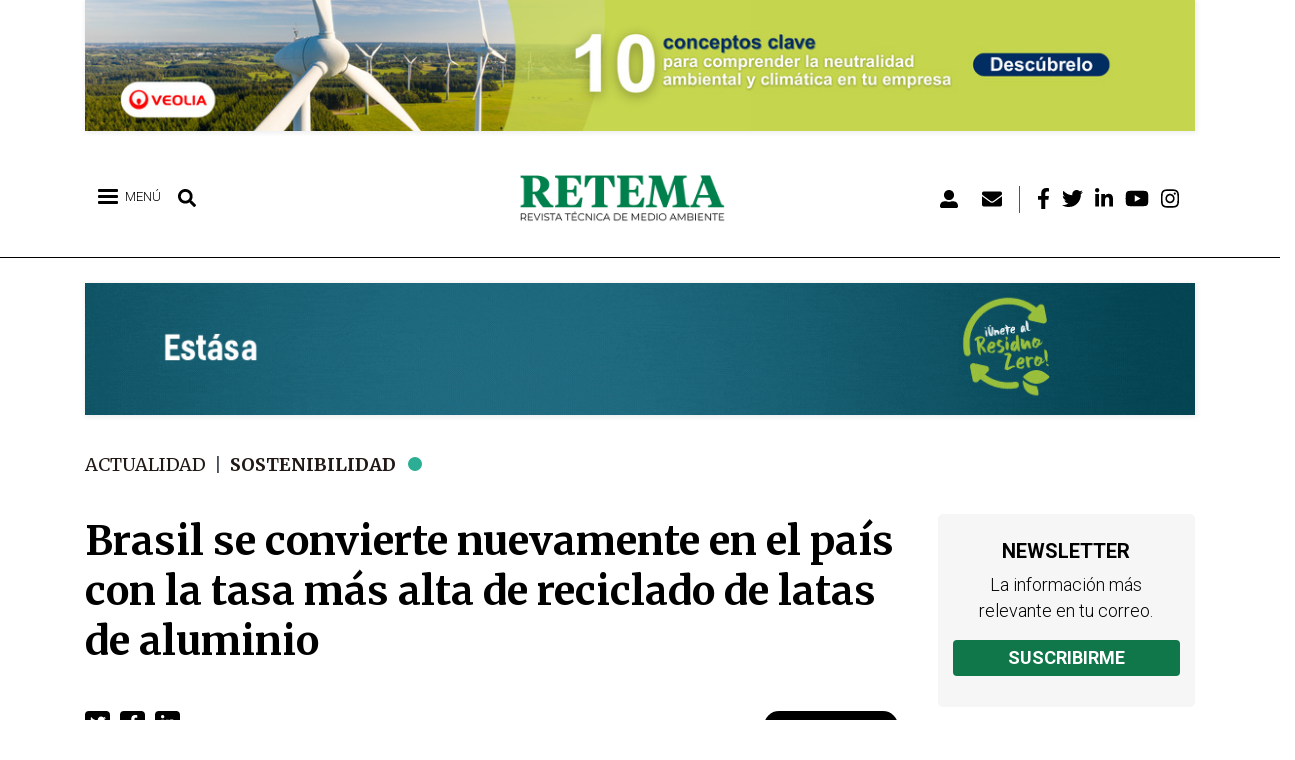

--- FILE ---
content_type: text/html; charset=UTF-8
request_url: https://www.retema.es/actualidad/brasil-se-convierte-nuevamente-pais-tasa-mas-alta-reciclado-latas-aluminio
body_size: 77488
content:

<!DOCTYPE html>
<html lang="es" dir="ltr" prefix="og: https://ogp.me/ns#" class="h-100">
  <head>
      <!-- Default Consent Mode config -->
      <script>
          window.dataLayer = window.dataLayer || [];
          function gtag(){dataLayer.push(arguments);}
          gtag('consent', 'default', {
              'ad_storage': 'granted',
              'analytics_storage': 'granted',
              'functionality_storage': 'granted',
              'personalization_storage': 'granted',
              'security_storage': 'granted',
              'ad_user_data': 'granted',
              'ad_personalization': 'granted',
              'wait_for_update': 1500
          });
          gtag('consent', 'default', {
              'region': ['AT', 'BE', 'BG', 'HR', 'CY', 'CZ', 'DK', 'EE', 'FI', 'FR', 'DE', 'GR', 'HU', 'IS', 'IE', 'IT', 'LV', 'LI', 'LT', 'LU', 'MT', 'NL', 'NO', 'PL', 'PT', 'RO', 'SK', 'SI', 'ES', 'SE', 'GB', 'CH'],
              'ad_storage': 'denied',
              'analytics_storage': 'denied',
              'functionality_storage': 'denied',
              'personalization_storage': 'denied',
              'security_storage': 'denied',
              'ad_user_data': 'denied',
              'ad_personalization': 'denied',
              'wait_for_update': 1500
          });
          gtag('set', 'ads_data_redaction', true);
          gtag('set', 'url_passthrough', false);
          (function(){
              const s={adStorage:{storageName:"ad_storage",serialNumber:0},analyticsStorage:{storageName:"analytics_storage",serialNumber:1},functionalityStorage:{storageName:"functionality_storage",serialNumber:2},personalizationStorage:{storageName:"personalization_storage",serialNumber:3},securityStorage:{storageName:"security_storage",serialNumber:4},adUserData:{storageName:"ad_user_data",serialNumber:5},adPersonalization:{storageName:"ad_personalization",serialNumber:6}};let c=localStorage.getItem("__lxG__consent__v2");if(c){c=JSON.parse(c);if(c&&c.cls_val)c=c.cls_val;if(c)c=c.split("|");if(c&&c.length&&typeof c[14]!==undefined){c=c[14].split("").map(e=>e-0);if(c.length){let t={};Object.values(s).sort((e,t)=>e.serialNumber-t.serialNumber).forEach(e=>{t[e.storageName]=c[e.serialNumber]?"granted":"denied"});gtag("consent","update",t)}}}
              if(Math.random() < 0.05) {if (window.dataLayer && (window.dataLayer.some(e => e[0] === 'js' && e[1] instanceof Date) || window.dataLayer.some(e => e['event'] === 'gtm.js' && e['gtm.start'] == true ))) {document.head.appendChild(document.createElement('img')).src = "//clickiocdn.com/utr/gtag/?sid=240415";}}
          })();
      </script>

      <!-- Clickio Consent Main tag -->
      <script async type="text/javascript" src="//clickiocmp.com/t/consent_240415.js"></script>

    <meta charset="utf-8" />
<script>(function(i,s,o,g,r,a,m){i["GoogleAnalyticsObject"]=r;i[r]=i[r]||function(){(i[r].q=i[r].q||[]).push(arguments)},i[r].l=1*new Date();a=s.createElement(o),m=s.getElementsByTagName(o)[0];a.async=1;a.src=g;m.parentNode.insertBefore(a,m)})(window,document,"script","https://www.google-analytics.com/analytics.js","ga");ga("create", "UA-25755038-1", {"cookieDomain":"auto"});ga("require", "linkid", "linkid.js");ga("set", "anonymizeIp", true);ga("send", "pageview");</script>
<link rel="canonical" href="https://www.retema.es/actualidad/brasil-se-convierte-nuevamente-pais-tasa-mas-alta-reciclado-latas-aluminio" />
<meta name="keywords" content="noticias, actualidad, reportajes, opinión, eventos, podcasts, empresas, industria, medioambiente, agua, residuos, clima, sostenibilidad, emisiones" />
<meta property="og:site_name" content="RETEMA" />
<meta property="og:type" content="Noticia" />
<meta property="og:url" content="https://www.retema.es/actualidad/brasil-se-convierte-nuevamente-pais-tasa-mas-alta-reciclado-latas-aluminio" />
<meta property="og:title" content="Brasil se convierte nuevamente en el país con la tasa más alta de reciclado de latas de aluminio | RETEMA" />
<meta property="og:image" content="https://www.retema.es/sites/default/files/2022-07/Me7yEDQB3mBUV6sTWoYoIfTQB.jpg" />
<meta property="og:image:url" content="https://www.retema.es/sites/default/files/2022-07/Me7yEDQB3mBUV6sTWoYoIfTQB.jpg" />
<meta property="og:image:secure_url" content="https://www.retema.es/sites/default/files/2022-07/Me7yEDQB3mBUV6sTWoYoIfTQB.jpg" />
<meta property="og:image:type" content="image/jpeg" />
<meta property="og:image:alt" content="Brasil se convierte nuevamente en el país con la tasa más alta de reciclado de latas de aluminio" />
<meta name="twitter:card" content="summary_large_image" />
<meta name="twitter:title" content="Brasil se convierte nuevamente en el país con la tasa más alta de reciclado de latas de aluminio" />
<meta name="twitter:creator" content="@RevistaRETEMA" />
<meta name="twitter:url" content="https://www.retema.es/actualidad/brasil-se-convierte-nuevamente-pais-tasa-mas-alta-reciclado-latas-aluminio" />
<meta name="twitter:image" content="https://www.retema.es/sites/default/files/2022-07/Me7yEDQB3mBUV6sTWoYoIfTQB.jpg" />
<meta name="Generator" content="Drupal 9 (Thunder | https://www.thunder.org)" />
<meta name="MobileOptimized" content="width" />
<meta name="HandheldFriendly" content="true" />
<meta name="viewport" content="width=device-width, initial-scale=1.0" />
<style>div#sliding-popup, div#sliding-popup .eu-cookie-withdraw-banner, .eu-cookie-withdraw-tab {background: #0779bf} div#sliding-popup.eu-cookie-withdraw-wrapper { background: transparent; } #sliding-popup h1, #sliding-popup h2, #sliding-popup h3, #sliding-popup p, #sliding-popup label, #sliding-popup div, .eu-cookie-compliance-more-button, .eu-cookie-compliance-secondary-button, .eu-cookie-withdraw-tab { color: #ffffff;} .eu-cookie-withdraw-tab { border-color: #ffffff;}</style>
<link rel="icon" href="/sites/default/files/favicon.png" type="image/png" />
<script src="/sites/default/files/google_tag/gtm_id/google_tag.script.js?t935v0" defer></script>
<script src="/sites/default/files/google_tag/retema_banners/google_tag.script.js?t935v0" defer></script>

    <title>Brasil se convierte nuevamente en el país con la tasa más alta de reciclado de latas de aluminio | RETEMA</title>
    <link rel="stylesheet" media="all" href="/sites/default/files/css/optimized/css_k0JAibD3ZCwTt24LYbnbS5BzPCdFlPO7VcjrGu4KVaQ.OJlpGtNR89NyiNj_1PC-bQsilU0CA85-3mpH7YK_wV8.css?t935v0" />
<link rel="stylesheet" media="all" href="/sites/default/files/css/optimized/css_yhEe2kY1QMIEbzO7NJ-hWQzMcMdPprtZ2Mkm_Hfg-pg.I6m7d3mf5-ax0i0ce20XOcsvRno-HGgLl5gXF1pXPCQ.css?t935v0" />
<link rel="stylesheet" media="all" href="/sites/default/files/css/optimized/css_PwuFbWcp4hneFLLsQJ6rldRAtwMWYQOx-Ke7UsY30LI.mqCNoKLP0ManLP4HnmOEjfDXevlicPoY322D8Z8xAl4.css?t935v0" />
<link rel="stylesheet" media="all" href="/sites/default/files/css/optimized/css_IdyaKDUhwh18SXW_-pVSzy-gErqgntz20y51CuFE1Yg.pNo_SZctRxbhYLk3kJLifmQCtKHlcZKQSHWvt0SNABQ.css?t935v0" />
<link rel="stylesheet" media="all" href="/sites/default/files/css/optimized/css_el-Wcqt4lri-ntglA04M2hmxjJG3wl6Wf7KoZF5AVNk.cgBgF-JHx8YU0eoBZOmYAc_VFeKl-4N0cp1oK2vChjM.css?t935v0" />
<link rel="stylesheet" media="all" href="/sites/default/files/css/optimized/css_xcV1VbAOaq_lTLgSuP5q6fpDB9lgw6_ubXm7g_TqGww.RW6uHW02fYnsmBIq4deGvShELKbXOvMs_yVpEju0img.css?t935v0" />
<link rel="stylesheet" media="all" href="/sites/default/files/css/optimized/css_8_iZM3tVCJgrOIixipC2yzkLO7WA5H5L-Z5lkjPcst0.kZsQS09FgZc5FluIxWQYABN7DxL20utrbvE-pZStLcI.css?t935v0" />
<link rel="stylesheet" media="all" href="/sites/default/files/css/optimized/css_NlYuldsbnaLXcf3dKOyimQrINDr_ub0SmbMMEd79TSQ.k-lHQnnggVYHdKM4Hp8gnpQDVkmKeoCcvieJacSGsuQ.css?t935v0" />
<link rel="stylesheet" media="all" href="/sites/default/files/css/optimized/css_2tv6NKd6VcR1N5ldQj4rs1J-vWrmZJAHL2t1_wtWdnc.SVTTV7QVffIgWZeXIQv9RrnUC4CVGZa3p8fZikBoyGs.css?t935v0" />
<link rel="stylesheet" media="all" href="/sites/default/files/css/optimized/css_hnNz6IEhVN5_Of7XB76_NjHZmrmv1ZKZxqG2iC0qBgU.XynobyIVj1F2NBZi60K4zJZBFiWaRe_GDLTRxU8Ut68.css?t935v0" />
<link rel="stylesheet" media="all" href="/sites/default/files/css/optimized/css_SxLAHwP370XBgXUS2Z62BuUN3Co-7x1Xcq1Yl0eCpZc.nPdib9uC-Xgn-H7u3wzhLdWFfYugitcDFvD9D5YDMeo.css?t935v0" />
<link rel="stylesheet" media="all" href="/sites/default/files/css/optimized/css_gI82JN7fIF-SGN50PytbEmxnJWEAQxvtbUTFwMI-s0M.ghhmdwOuYx1L7wEFW_C98KIkyROd9LUZtiqCQrsHdKU.css?t935v0" />
<link rel="stylesheet" media="all" href="/sites/default/files/css/optimized/css_dUCv1epc8sqnL7z6gQpbGkGEuBUi3xCV8oJMDzYJbiU.JIgmLkts3pDb1eAVfLWz78J7CPSTiGAxPOAM6Gm75qI.css?t935v0" />
<link rel="stylesheet" media="all" href="/sites/default/files/css/optimized/css_Jh9H9K9-BJuuoTSVW_nQAGScCSCEvc18d2M8RZl-7gw.xJUCkzQO6TBTw1IVHWdrbRlBNL-sjb_SUv3Fr7t5ROg.css?t935v0" />
<link rel="stylesheet" media="all" href="/sites/default/files/css/optimized/css_FwDU3h2OfEDALY-gMvi0omrPyWfxcOyIQ2svT7Hyzxc.QjuJ2mcHqIACHAI5X1Z5zHrwtvRRDDjNs6Nw3b98bxE.css?t935v0" />
<link rel="stylesheet" media="all" href="/sites/default/files/css/optimized/css_M_0qFAIRstYTrNLFLKdq90tmSs-HI22nuKcKoGYWres.rqCA-EnL5o8cnqsiEwQcskwVLz092R0tdY5GH2cO3P8.css?t935v0" />
<link rel="stylesheet" media="all" href="/sites/default/files/css/optimized/css_55HfDL_0KdLcPWXl8PtxRl0jwaj5S_5E1xUa_ZYP5B8.bmX9Es2vO5NjsdYoi2emMsxkdKmXit0lLljqDCgxURw.css?t935v0" />
<link rel="stylesheet" media="all" href="/sites/default/files/css/optimized/css_uRaklTL9qw9LkAwudtpTItWV3KiJP8QHWtGM6P7CNk4.HZ5zxEGVQynANfL5g8YA0caQD6OwK1yLXAVKQgYW8W8.css?t935v0" />
<link rel="stylesheet" media="all" href="/sites/default/files/css/optimized/css_bVow4uEk4HTxJlij7iBDGWb2uzTpNXMPgpIeHq8jiPw.-cXGKMuGJRojxxJLwRHNCmriQOsrXPzZSL51SodXeW4.css?t935v0" />
<link rel="stylesheet" media="all" href="/sites/default/files/css/optimized/css_wKgy1R3NftrbXNqjrGCnKPG2MuBS6VO7bNbGOiDkrg0.Z4B8x7ZUHwEkU0PX4n7q86-4GZTEk4dQ6yL69CuX1iU.css?t935v0" />
<link rel="stylesheet" media="all" href="/sites/default/files/css/optimized/css_rBIqZVBIuePlh5HcHJagk0J6UraUAUbgK2dWoQXZhoA.JPFD_MfNoJ-3dB6udYtsGn4qAIVV1uJFwfRLJtj_puY.css?t935v0" />
<link rel="stylesheet" media="all" href="/sites/default/files/css/optimized/css_i0JCJIw_hNFirk25N3COBh3WqFTF0ZCxXh5hJxJtPzo.qY2DM9m2Qe_6jbv5GmGk4nQeWG-6XRTwdVGuap8FhN4.css?t935v0" />
<link rel="stylesheet" media="all" href="/sites/default/files/css/optimized/css_Q1K6lLtK2Nwq-2R8XTxmH58HqZFaow1BJLWTIYtxn7Y.e5nvEDRPQUmNoZQIznMMDoz1M65RULOSZvKqYgCsYJ0.css?t935v0" />
<link rel="stylesheet" media="all" href="/sites/default/files/css/optimized/css_9I9P_UQG3I9LWADxIGQ2oBrPsjwLanW4sTzeC7qmbVs.-C42IKeWfCocOaZ8GAu4Yj_hb1QpnUOf8WkDVMAvstY.css?t935v0" />
<link rel="stylesheet" media="all" href="/sites/default/files/css/optimized/css_BmLhRcaaqxHxDok9do7fvT7y0A4VGK_nT2JFboHrukM.Q8RkGMMDmUz3-mZnq80qmJfAxEiE5rsAaxYNCiepRg4.css?t935v0" />
<link rel="stylesheet" media="all" href="/sites/default/files/css/optimized/css_oggDakPrdTiLz-NcBuhZnh_jeWvT5-GcfBSxzGdGE1Q.0Eo4meViSkInu7G9Dn-qnQQ5ecQEN5wZjgI1KuPjCjE.css?t935v0" />
<link rel="stylesheet" media="all" href="/sites/default/files/css/optimized/css_Za1Pbd5j7Fd1QuhipuZL4yeft7lKjYPfx_ULv5syn1I.1GMwGqX_wiPft1CM4w1tVPtnlfIf17UPj0Hd5xDR3jg.css?t935v0" />
<link rel="stylesheet" media="all" href="/sites/default/files/css/optimized/css_-ISLY3KBFPEbgk42UKv29_56DKinsqOVLdNET4lK5Fo.HXwnqK4uppAwTqenBWOrawPbyDYF1mugdoULG0pijQM.css?t935v0" />
<link rel="stylesheet" media="all" href="/sites/default/files/css/optimized/css_yjke2H_3Yq1K8my94Vaem4h7s6ZHAqBPm-6uAFJma-c.iIE7xxu3Z8XBWhmCThcY-ZXoCy6TfQRdWaMGi9OD63Y.css?t935v0" />
<link rel="stylesheet" media="all" href="/sites/default/files/css/optimized/css_QCuemOR_ZzduGtwGbHTTBeHAqwnpgenb5u_ZWkinlDc.1qi4KTFZMlNdS2T_PaxvNf2hWF6K_v0Vt_xvdHOKG1c.css?t935v0" />
<link rel="stylesheet" media="all" href="/sites/default/files/css/optimized/css_2i5jIfJNIkiwASmF0uKvJidGQHeASwEGiTvJ_tsDsh4.3eg1deev4D4tZayMfWEwegJxD1lLqnmOY0JuDrXu_GE.css?t935v0" />
<link rel="stylesheet" media="all" href="/sites/default/files/css/optimized/css_CKFHLBgJkf0f--CNWPWnauq9qdg-eJzX6cNi66eA6v8.B3yntbcEHCUbO-Z3LoAZnqWzgkG8PbQXX7JwMzGFos0.css?t935v0" />
<link rel="stylesheet" media="all" href="/sites/default/files/css/optimized/css_vOD9-5JiqhFy7oiIOzO00o2XLgmR6XH8SUL8LL585Vc.fvat1SntRt1ShMDFV53gfwzoMJrc5PTp7XpYnI_rmBM.css?t935v0" />
<link rel="stylesheet" media="all" href="/sites/default/files/css/optimized/css_cNsTyM7C3t4TCUEg0VA4PXzn0H6dE6W18zFbGRnQ-f4.RucxkK0Mu0yCABtdR_kQf-xXrHtEj8jBe60G7T5uYLY.css?t935v0" />
<link rel="stylesheet" media="all" href="/sites/default/files/css/optimized/css_CBqy8DMdqdIgL5smEe0nXdZjoPEd2JboOy2R6U8-hFs.c-OJmF5zV_4RmeLw1uV2wa7LYWEabHClgnfVEyXTIuo.css?t935v0" />
<link rel="stylesheet" media="all" href="/sites/default/files/css/optimized/css__bho2B3wcqv1KxA6PF89Vchfhlcup6xthhL5g6Nr8mA.riyPMllNjGRkjlDsgMPM8FkuIbeqqIQLCViLs17KgTw.css?t935v0" />
<link rel="stylesheet" media="all" href="/sites/default/files/css/optimized/css_pU0Gutxb3_AkRm1jpb4J2yHFADrn1GC4X6-BiCbp8OU.kaiX2geY2bHA83xOQcfKg6mWs8U_a-AzuTgtaMzeixQ.css?t935v0" />
<link rel="stylesheet" media="all" href="/sites/default/files/css/optimized/css_DUNrTLPzq3V3CGWuRz5H3hqwBAI0KXHF2HTcoQz3rc4.2KWW3qLOz2Ip8nmy2dAQKsV2aWaJzw9tgpcrDckwX3g.css?t935v0" />
<link rel="stylesheet" media="all" href="/sites/default/files/css/optimized/css_YgAHkBJi9Ni-9F7uzPGNgev_md-vkMtl6mCLeP2RGQo.CcEZ3_usFxaqUebU8ZlMpBCkdycN7eu_8y_cIOkFq40.css?t935v0" />
<link rel="stylesheet" media="all" href="/sites/default/files/css/optimized/css_uAyU8TXfNv4LwU1hWzuVwVsjR1f9QybnN7Z-VbdCWFs.TEcAZtvsdljyI6Cm5ZbL-FHiH6SbfgWgQJsfC_w7-nU.css?t935v0" />
<link rel="stylesheet" media="all" href="/sites/default/files/css/optimized/css_G0aO7IKLmcwiWC76a0VtNjBbUKBBh45lGO1caWIwU34.L2VMHZuo_23W9Wo8AubRIikm2bjY2H1Uw88Isp29MIc.css?t935v0" />
<link rel="stylesheet" media="all" href="/sites/default/files/css/optimized/css_ucxQFlXS0b0PBDka9bgwb5tJEo_xfijNcIa6_02DMWs.m6RJTzNLmgbYyGP0BsU2oqYuDO8hDYehayUNS2u9A-M.css?t935v0" />
<link rel="stylesheet" media="all" href="/sites/default/files/css/optimized/css_jHT2a4ztivwTBQu-edcn4JXhTC1kfypKQ2EnmZiNbrw.Qz7sJXxMx0WG4wa20qov6G-pkGziulwSIhzvW6ggUS4.css?t935v0" />
<link rel="stylesheet" media="all" href="/sites/default/files/css/optimized/css_2ZIQEH23X5MiYNnG0xXxF4-mLNnDM1COX_Q2nrLEUNA.90A7QilzarcmNlwUlVVoMVpcgu0-HxZ6x9WU4T7dt48.css?t935v0" />
<link rel="stylesheet" media="all" href="/sites/default/files/css/optimized/css_Lv1bP8JXpB3pSNozo4jmOwtgOWK1g_Pvv99cLDR_lLI.QSbv3gkh4a6jLGKRM2zv98jAowTWcJid26BnNXl7yeo.css?t935v0" />
<link rel="stylesheet" media="all" href="/sites/default/files/css/optimized/css_w6uBS_e4lgzCuQI9WJcAU1zogOA0zSwJuUJPu8ixmEI.lziDBhRdNzXLQAuzL-v6RsikLSEyuipbKiqMA2NXypA.css?t935v0" />
<link rel="stylesheet" media="all" href="/sites/default/files/css/optimized/css_1acd1r1BtUbNq-JXtBWBLQjspJ1JdhsJIk5JPUl3KJU.P596QowQ9HMJcwAbrn1KOJZ_85UC31dDSwEHE1BpW5I.css?t935v0" />
<link rel="stylesheet" media="all" href="/sites/default/files/css/optimized/css_8XsAjk7vy0pqYnSiHRIOx83hhcme5PTysdWeEKhvXMc.PWkH9LKRo5X7bkUUp4efFsqa4gqVK19cPFpmPm3opfM.css?t935v0" />
<link rel="stylesheet" media="all" href="/sites/default/files/css/optimized/css_OHf71oeIOrre6SR138MouAIETLdJCAkllYsqURtmm0A.ExmSPZYM0udM6Zrc_VCZpbjeFoOr6WbJ4Ntg7MvLsXw.css?t935v0" />
<link rel="stylesheet" media="all" href="/sites/default/files/css/optimized/css_VAR_3WVo2y_cPblOAShdArfPjLoXFETEpXDNoqZrOAI.g5l2U_Ch-pdKV7S4hGGtf85Vut6gjPKa1zaYD0S3rFI.css?t935v0" />
<link rel="stylesheet" media="all" href="/sites/default/files/css/optimized/css_wCWV-1NThDs5c7UFjqb-yORX0g5eUrJTJOFQw4SpzKk.DFc-NrCnAqWX-Gg-YVZOzWQ5QzqzjZN4OwbzLR5J5AY.css?t935v0" />
<link rel="stylesheet" media="all" href="/sites/default/files/css/optimized/css_8lKoROJ6Zu-Ki-T_vXUG-vt_fs5ttWI6GG5SZsUQ9fA.LQfqPjUTu5VKdv05mwSJYe3fLzEumf4Rf7gQ2He_4to.css?t935v0" />
<link rel="stylesheet" media="all" href="/sites/default/files/css/optimized/css_UH9Z3L5qClRdM0x1B7Sasv3k-ZXXUOwMNo2eyMliSqA.la7vgxDObR0X6HN6J-rrPcoeweRsX0tZXqT7EVPdhvQ.css?t935v0" />
<link rel="stylesheet" media="all" href="/sites/default/files/css/optimized/css_reN1Rf9p6knCpaEWoTA2UV7CylUfuliY_aLstcUPrjE.saDzuxYbzLedSvAiSGIMgoCaVKZUSiBQehPcfm1owH8.css?t935v0" />
<link rel="stylesheet" media="all" href="/sites/default/files/css/optimized/css_J0nq0fKbdRqUnBfru6HIC8wYujuHkypo5e2sToPfR2U.TaRxGDCn9ekWg5NWB616a0LaGRikhxIN52LwQN_7OaM.css?t935v0" />
<link rel="stylesheet" media="all" href="/sites/default/files/css/optimized/css_ge77twVlK6eLqiAYlQJBlCuou5uhadLFsUQTdQa_ewc.qFTsVY8ObR8VI9VI-XocF-Nz30HgrZSP775J-4Bp0wY.css?t935v0" />
<link rel="stylesheet" media="all" href="/sites/default/files/css/optimized/css__Jd5jGOK2GKkWJ39lq12bpzDKZcqQg7jBxXFi9MwHsU.ThF_t8sn7_58aXGd0W23bXgyqqfac8TZDwODsA3TeM0.css?t935v0" />
<link rel="stylesheet" media="all" href="/sites/default/files/css/optimized/css_J6dLcwxLPT2uFEuf2TVbXMPFtkZKGxtZV5vaIL-CqGU.On9i7NRE17TMffqFPtHDkxJTAx6Trkk0JGLB0d-nLiQ.css?t935v0" />
<link rel="stylesheet" media="all" href="/sites/default/files/css/optimized/css_DhUhRsyeAJ2zmk4YJlyZYc4fumLIIAYDJKJQKI-JUwY.RAE--Iiz-z0UaR_Yju2ur4rFBEJv5TnlYlAsSmsP2B8.css?t935v0" />
<link rel="stylesheet" media="all" href="/sites/default/files/css/optimized/css_Whjr_G34vQrSoJsSvC_zXgge2_ErDvYAZCgvEoaNNlQ.IUYh7tlnnr68wFY11MAaEjZk6cNpEX9-hVD4L18o7QM.css?t935v0" />
<link rel="stylesheet" media="all" href="/sites/default/files/css/optimized/css_j67wJAaTzFsocZWn4paE4VSgChTdM4W5zH4fBkmnv9Y.ndKXSOwgljK1JZxJ0B36DwO7NsLE_jezXdubrbpE3Pw.css?t935v0" />
<link rel="stylesheet" media="all" href="/sites/default/files/css/optimized/css_o8ioi82tNiPnmC0RJCWdMavEiECzPUk6pSDEA5hq3dQ.oIQ8fv5iaUUoY05NgNuhTWLaUgRn_5CtZOKSWiqZC34.css?t935v0" />
<link rel="stylesheet" media="all" href="/sites/default/files/css/optimized/css_CemJEq2T9D-lit_QdIOyC6-ASyoWRxKm57-4Fx6YtwY.nLgJKmO2ert2d1hP17I4sIuTzIvzoqLqXKe4Yhtxar0.css?t935v0" />
<link rel="stylesheet" media="all" href="/sites/default/files/css/optimized/css_aWm3Yu5qHLMRj_SE1trMjzyXWfHp6w1ptpK8Op3zX9U.6lZ1Ddox59z65Gf-u_Kbi9gm6UQabzqM2TlkRI3j6l4.css?t935v0" />
<link rel="stylesheet" media="all" href="/sites/default/files/css/optimized/css_uM3msc6GOyjPCGeq9JL7VhsWIeoNpKO0_TSXJkvcJoc.pOo7vET8e-2vBXLwOaMM8lkxRmQ9msF53Rsjg9kUGp0.css?t935v0" />
<link rel="stylesheet" media="all" href="//fonts.googleapis.com/css?family=Roboto:ital,wght@0,300;0,400;0,700;0,900;1,300;1,400;1,700;1,900&amp;display=swap" />
<link rel="stylesheet" media="all" href="//fonts.googleapis.com/css?family=Montserrat:300,400,700,800&amp;display=swap" />
<link rel="stylesheet" media="all" href="//fonts.googleapis.com/css?family=Merriweather:ital,wght@0,300;0,400;0,700;0,900;1,300;1,400;1,700;1,900&amp;display=swap" />

    <script src="//use.fontawesome.com/releases/v5.13.1/js/all.js" defer crossorigin="anonymous"></script>
<script src="//use.fontawesome.com/releases/v5.13.1/js/v4-shims.js" defer crossorigin="anonymous"></script>

      
  </head>
  <body class="path-actualidad-brasil-se-convierte-nuevamente-pais-tasa-mas-alta-reciclado-latas-aluminio anonymous path-node page-node-type-actualidad  text-dark  bg-light d-flex flex-column h-100">
        <a href="#main-content" class="visually-hidden focusable skip-link">
      Pasar al contenido principal
    </a>
    <noscript><iframe src="https://www.googletagmanager.com/ns.html?id=GTM-5SMTQQS" height="0" width="0" style="display:none;visibility:hidden"></iframe></noscript><noscript><iframe src="https://www.googletagmanager.com/ns.html?id=GTM-MPJGPR3" height="0" width="0" style="display:none;visibility:hidden"></iframe></noscript>
      <div class="dialog-off-canvas-main-canvas d-flex flex-column h-100" data-off-canvas-main-canvas>
    
    <div class="region region-preheader">
    <div class="views-element-container block block-views block-views-blockzona-banners-home-block-1" id="block-views-block-zona-banners-home-block-1">
  
    
      <div><div class="view view-zona-banners-home view-id-zona_banners_home view-display-id-block_1 js-view-dom-id-41dc848367c932edd0cdad847ccd8379add0304877bbb8b0e433212f0bd4829e">
  
    
      
      <div class="view-content">
          <div class="views-row"><div class="views-field views-field-field-imagen"><div class="field-content"><a href="/retema_ad/track/click/7773" target="_blank" data-nid="7773" class="counter_banner"><article class="media media--type-image media--view-mode-full">
  
      
            <div class="field field--name-field-image field--type-image field--label-hidden field__item">  <img loading="lazy" src="/sites/default/files/2025-12/retema_1140x135_web_2.jpg" width="1140" height="135" alt="" />

</div>
      
  </article>
</a></div></div></div>

    </div>
  
          </div>
</div>

  </div>

  </div>
 

<header>
    

    
  <nav class="navbar navbar-expand-lg navbar-light text-dark bg-light">
    <div class="container row mx-auto">
      <div class="col-auto p-0">
        <div class="region region-nav-branding">
    <div id="block-leftheader" class="block block-blockgroup block-block-groupleft-header">
  
    
      <div id="block-responsivemenumobileicon" class="responsive-menu-toggle-wrapper responsive-menu-toggle block block-responsive-menu block-responsive-menu-toggle">
  
    
      <a id="toggle-icon" class="toggle responsive-menu-toggle-icon" title="Menu" href="#off-canvas">
  <span class="icon"></span><span class="label">Menú</span>
</a>
  </div>
<div id="block-lupabuscar" class="block block-block-content block-block-content06b81b04-6bfa-42dd-9020-a7f5456b285d">
  
    
      
            <div class="clearfix text-formatted field field--name-body field--type-text-with-summary field--label-hidden field__item"><p><i class="fas fa-search" aria-hidden="true"></i></p>
</div>
      
  </div>
<div class="search-block-form block block-search container-inline" data-drupal-selector="search-block-form" id="block-searchform" role="search">
  
    
      <form action="/search/node" method="get" id="search-block-form" accept-charset="UTF-8">
  <div class="js-form-item form-item js-form-type-search form-type-search js-form-item-keys form-item-keys form-no-label">
      <label for="edit-keys" class="visually-hidden">Búsqueda</label>
        
  <input title="Escriba lo que quiere buscar." data-drupal-selector="edit-keys" type="search" id="edit-keys" name="keys" value="" size="15" maxlength="128" class="form-search form-control" />


        </div>
<div data-drupal-selector="edit-actions" class="form-actions js-form-wrapper form-wrapper" id="edit-actions">
  <input data-drupal-selector="edit-submit" type="submit" id="edit-submit" value="Búsqueda" class="button js-form-submit form-submit btn btn-primary" />

</div>

</form>

  </div>

  </div>
<div id="block-sitebranding" class="block block-system block-system-branding-block">
  
    
  <div class="navbar-brand d-flex align-items-center">

    <a href="/" title="Inicio" rel="home" class="site-logo d-block">
    <img src="/sites/default/files/logo.png" alt="Inicio" />
  </a>
  
  <div>
    
      </div>
</div>
</div>
<nav role="navigation" aria-labelledby="block-menudecuentadeusuario-menu" id="block-menudecuentadeusuario" class="block block-menu navigation menu--account">
            
  <h5 class="visually-hidden" id="block-menudecuentadeusuario-menu">Menú de cuenta de usuario</h5>
  

        
        <ul class="nav navbar-nav">
            <li aria-label="Login" class="nav-item">
      <a href="/user/login" class="nav-link" data-drupal-link-system-path="user/login"><i class="fas fa-user-alt" aria-hidden="true"></i></a>
          </li>
          <li aria-label="Newsletter" class="nav-item">
      <a href="/newsletter" class="nav-link" data-drupal-link-system-path="newsletter/signup"><i class="fas fa-envelope" aria-hidden="true"></i></a>
          </li>
          <li aria-label="Facebook" class="nav-item">
      <a href="https://www.facebook.com/RevistaRETEMA" class="nav-link"><i class="fab fa-facebook-f" aria-hidden="true"></i></a>
          </li>
          <li aria-label="Twitter" class="nav-item">
      <a href="https://twitter.com/RevistaRETEMA" class="nav-link"><i class="fab fa-twitter" aria-hidden="true"></i></a>
          </li>
          <li aria-label="Linkedin" class="nav-item">
      <a href="https://www.linkedin.com/company/revistaretema" class="nav-link"><i class="fab fa-linkedin-in" aria-hidden="true"></i></a>
          </li>
          <li aria-label="Youtube" class="nav-item">
      <a href="https://www.youtube.com/channel/UCEVPKuBYLiYmAY0BJhiP3sQ" class="nav-link"><i class="fab fa-youtube" aria-hidden="true"></i></a>
          </li>
          <li aria-label="Instagram" class="nav-item">
      <a href="https://www.instagram.com/revistaretema/" class="nav-link"><i class="fab fa-instagram" aria-hidden="true"></i></a>
          </li>
  </ul>
  


  </nav>

  </div>
  
      </div>

      <div class="col-3 col-md-auto p-0 text-right">
        <button class="navbar-toggler collapsed" type="button" data-toggle="collapse"
                data-target="#navbarSupportedContent" aria-controls="navbarSupportedContent"
                aria-expanded="false" aria-label="Toggle navigation">
          <span class="navbar-toggler-icon"></span>
        </button>
      </div>

      <div class="collapse navbar-collapse col-12 col-md-auto p-0 justify-content-end" id="navbarSupportedContent">
              
              
      </div>
    </div>
  </nav>
  
</header>
    <div class="region region-postheader">
    <div class="views-element-container block block-views block-views-blockzona-banners-home-block-2" id="block-views-block-zona-banners-home-block-2">
  
    
      <div><div class="view view-zona-banners-home view-id-zona_banners_home view-display-id-block_2 js-view-dom-id-e320fcf551fbd79da09a8c8efd8bccfefa469dedb6e7894f4eec5160d60dfef4">
  
    
      
      <div class="view-content">
          <div class="views-row"><div class="views-field views-field-field-imagen"><div class="field-content"><a href="/retema_ad/track/click/33425" target="_blank" data-nid="33425" class="counter_banner"><article class="media media--type-image media--view-mode-full">
  
      
            <div class="field field--name-field-image field--type-image field--label-hidden field__item">  <img loading="lazy" src="/sites/default/files/2025-03/banner_residuo_zero_-_1140_x_135px_2.gif" width="1140" height="135" alt="" />

</div>
      
  </article>
</a></div></div></div>

    </div>
  
          </div>
</div>

  </div>

  </div>
 

<main role="main">
  <a id="main-content" tabindex="-1"></a>
    
    
  

  <div class="container">
            <div class="region region-breadcrumb">
    <div id="block-breadcrumbs-2" class="block block-system block-system-breadcrumb-block">
  
    
        <nav aria-label="breadcrumb">
    <h2 id="system-breadcrumb" class="visually-hidden">Sobrescribir enlaces de ayuda a la navegación</h2>
    <ol class="breadcrumb">
          <li class="breadcrumb-item">
                  <a href="/">Inicio</a>
              </li>
          <li class="breadcrumb-item">
                  <a href="/actualidad">Actualidad</a>
              </li>
          <li class="breadcrumb-item">
                  <a href="/actualidad/sostenibilidad">Sostenibilidad</a>
              </li>
        </ol>
  </nav>

  </div>

  </div>

        <div class="row no-gutters">
            <div class="main-container order-1 order-lg-2 col-12 col-lg-9">
          <div class="region region-content">
    <div data-drupal-messages-fallback class="hidden"></div>
<div id="block-retema-theme-content" class="block block-system block-system-main-block">
  
    
      <!-- BEGIN OUTPUT from '/themes/custom/retema_theme/templates/content/node--actualidad--full.html.twig' -->
<article role="article" class="published">

  
    

  

  <div>
   <div class="row">
    <div class="col-12 col-lg-12 normal">
            <div class="field field--name-field-display-title field--type-string field--label-hidden field__item"><h1>Brasil se convierte nuevamente en el país con la tasa más alta de reciclado de latas de aluminio</h1>
</div>
      <div class="shariff"   data-services="[&quot;twitter&quot;,&quot;facebook&quot;,&quot;linkedin&quot;]" data-theme="grey" data-css="complete" data-orientation="horizontal" data-mail-url="mailto:" data-button-style="icon" data-lang="es">
    
        
</div>
  <div class="node__links">
    <ul class="links inline"><li class="statistics-counter">4232 lecturas</li></ul>  </div>

            <div class="field field--name-field-imagen field--type-entity-reference field--label-hidden field__item"><article class="media media--type-image media--view-mode-imagen-con-pie">
  
      
            <div class="field field--name-field-image field--type-image field--label-hidden field__item">  <img loading="lazy" src="/sites/default/files/styles/imagen_contenido_ampliado/public/2022-07/Me7yEDQB3mBUV6sTWoYoIfTQB.jpg.webp?itok=kvGGvg5o" width="1200" height="660" alt="Brasil se convierte nuevamente en el país con la tasa más alta de reciclado de latas de aluminio" title="Brasil se convierte nuevamente en el país con la tasa más alta de reciclado de latas de aluminio" class="image-style-imagen-contenido-ampliado" />


</div>
      <div class="media_pub">Brasil se convierte nuevamente en el país con la tasa más alta de reciclado de latas de aluminio</div>
  </article>
</div>
       </div>
    <div class="col-12 col-lg-12 normal"><div class="views-element-container"><div class="view view-zona-banners-home view-id-zona_banners_home view-display-id-block_6 js-view-dom-id-8ba9322e047ee2c601b644aba1e425eb5ead7e299c7c67e28a443fc4b2c606b9">
  
    
      
  
          </div>
</div>
</div>
    <div class="col-12 col-lg-3 data normal"><div class="shariff"   data-services="[&quot;twitter&quot;,&quot;facebook&quot;,&quot;linkedin&quot;]" data-theme="grey" data-css="complete" data-orientation="horizontal" data-mail-url="mailto:" data-button-style="icon" data-lang="es">
    
        
</div>
  <div class="node__links">
    <ul class="links inline"><li class="statistics-counter">4232 lecturas</li></ul>  </div>
<div class="fecha-corta">10-10-2013</div>
  <div class="field field--name-field-tags field--type-entity-reference field--label-above">
    <div class="field__label">Etiquetas</div>
          <div class="field__items">
              <div class="field__item"><a href="/reciclaje" hreflang="es">Reciclaje</a></div>
          <div class="field__item"><a href="/brasil" hreflang="es"> Brasil</a></div>
          <div class="field__item"><a href="/aluminio" hreflang="es"> aluminio</a></div>
          <div class="field__item"><a href="/envases" hreflang="es"> envases</a></div>
              </div>
      </div>
</div>
    <div class="col-12 col-lg-9">
            <div class="field field--name-field-parrafo-noticia field--type-entity-reference-revisions field--label-hidden field__item">  <div class="paragraph paragraph--type--text paragraph--view-mode--default">
          
            <div class="clearfix text-formatted field field--name-field-text field--type-text-long field--label-hidden field__item"><p>Con una tasa del 96,5%, Brasil ha logrado recuperar <strong>14.000 millones de latas de aluminio el último año</strong>. Henio di Nicola, coordinador de reciclaje de la <a href="http://www.abal.org.br/" target="_blank">Asociación Brasileña de Aluminio (ABAL)</a>, explicó las claves de tal éxito: en primer lugar, la formación de una cadena bien estructurada e independiente de subsidios gubernamentales, donde todos los participantes son remunerados por el mismo valor del aluminio.</p>
<p>En segundo lugar, la elaboración de programas sociales de educación ambiental dirigidos a la población y, por último, la disposición de más de 180.000 personas que, a diario, se dedican a recoger estos envases por todo el país.</p>
<p>Por 15 kg de aluminio, se les ofrece, a estas personas, 30 reales, lo que equivale a unos 17 dólares. Así pues, además de alimentar a más de 180.000 familias, esta actividad mantiene, a su vez, el negocio de los dueños de los depósitos. El alto valor del aluminio permite, entonces, ganancias a todas las partes del proceso.</p>
<p>Desde los almacenes, las latas son transportadas a las grandes industrias por los transportistas, que también participan en la cadena, donde este metal es reciclado, manteniendo el 95% de sus características químicas originales. Por esta razón, su reciclaje permite ahorrar los costes derivados de la energía eléctrica requerida en los procesos de producción a partir de material virgen y de la extracción de bauxita, además del beneficio que supone para la población brasileña.</p>
<p>Además, las latas de aluminio son ejemplo, también, de benchmarking  o evaluación comparativa para otros materiales de los que se están desarrollando los procesos de reciclaje.</p>
<p>Aun así, di Nicola recordó que en Brasil existen, aun, pocas políticas con respecto a la gestión de residuos. A comienzos de este año, en Río de Janeiro los desechos urbanos fueron uno de los principales motivos de las inundaciones de la ciudad, y las tasas relativas al reciclaje de papel, las cuales se sitúan en el segundo lugar del ranking de los materiales más reciclados en este país, son del 79,6%, una diferencia considerable con las tasas relativas al aluminio.</p>
</div>
      
      </div>
</div>
       </div>    
  </div>
  </div>
  
  

</article>
<!-- END OUTPUT from '/themes/custom/retema_theme/templates/content/node--actualidad--full.html.twig' -->

  </div>

  </div>

      </div>
              <div class="order-3 col-12 col-lg-3">
            <div class="region region-sidebar-second">
    <div id="block-newsletter" class="block block-block-content block-block-content5b029618-17b5-4cd7-b872-4885c53d870d">
  
      <h2>Newsletter</h2>
    
      
            <div class="clearfix text-formatted field field--name-body field--type-text-with-summary field--label-hidden field__item"><p>La información más relevante en tu correo.</p>
<p><a class="suscribir" href="/newsletter/signup">Suscribirme</a></p>
</div>
      
  </div>
<div class="views-element-container block block-views block-views-blockbanners-de-entidad-block-3" id="block-views-block-banners-de-entidad-block-3">
  
    
      <div><div class="view view-banners-de-entidad view-id-banners_de_entidad view-display-id-block_3 js-view-dom-id-c4ce6661c1f8e0584f32c40eb7279909d89328f8b8becf4b5ffcde7a74183218">
  
    
      
  
      
          </div>
</div>

  </div>
<div class="views-element-container block block-views block-views-blockbanners-laterales-block-1" id="block-views-block-banners-laterales-block-1">
  
    
      <div><div class="view view-banners-laterales view-id-banners_laterales view-display-id-block_1 js-view-dom-id-6cb6b25b674b5571494a6ed15383f621697417583680187058de9675a2c95155">
  
    
      
      <div class="view-content">
          <div class="views-row"><div class="views-field views-field-field-imagen"><div class="field-content"><a href="/retema_ad/track/click/7795" target="_blank" data-nid="7795" class="counter_banner"><article class="media media--type-image media--view-mode-full">
  
      
            <div class="field field--name-field-image field--type-image field--label-hidden field__item">  <img loading="lazy" src="/sites/default/files/2025-11/retema_265x800_mbbr_1_0.jpg" width="265" height="800" alt="" />

</div>
      
  </article>
</a></div></div></div>

    </div>
  
          </div>
</div>

  </div>
<div class="views-element-container block block-views block-views-blockrevistas-block-1" id="block-views-block-revistas-block-1">
  
      <h2>Último número</h2>
    
      <div><div class="view view-revistas view-id-revistas view-display-id-block_1 js-view-dom-id-c7f768005783e18dab2ee92d5008f56277adda13de52ac7da69126501892f489">
  
    
      
      <div class="view-content">
          <div class="views-row">

<article role="article" class="published node node--type-revista-digital node--promoted node--view-mode-revista-solo-imagen" data-nid="48656">

  
    

  
  <div class="node__content">
    
            <div class="field field--name-field-imagen field--type-entity-reference field--label-hidden field__item">  <a href="/revista-digital/noviembre-diciembre-11" hreflang="es"><img loading="lazy" src="/sites/default/files/styles/revista_resumen_250px_width_/public/2026-01/retema267_portada.jpg.webp?itok=QyC6I_rw" width="680" height="945" alt="Portada RETEMA 267" class="image-style-revista-resumen-250px-width-" />

</a>
</div>
      
  </div>

</article>
</div>

    </div>
  
          </div>
</div>

  </div>
<div class="views-element-container block block-views block-views-blockbanners-laterales-block-4" id="block-views-block-banners-laterales-block-4">
  
    
      <div><div class="view view-banners-laterales view-id-banners_laterales view-display-id-block_4 js-view-dom-id-a449781befa735b42e4a087a6233313abc9b4c607a2ee52c6ac96aae90469da5">
  
    
      
      <div class="view-content">
          <div class="views-row"><div class="views-field views-field-field-imagen"><div class="field-content"><a href="/retema_ad/track/click/45959" target="_blank" data-nid="45959" class="counter_banner"><article class="media media--type-image media--view-mode-full">
  
      
            <div class="field field--name-field-image field--type-image field--label-hidden field__item">  <img loading="lazy" src="/sites/default/files/2025-02/banner_retema_265x285.jpg" width="265" height="285" alt="" />

</div>
      
  </article>
</a></div></div></div>
    <div class="views-row"><div class="views-field views-field-field-imagen"><div class="field-content"><a href="/retema_ad/track/click/48562" target="_blank" data-nid="48562" class="counter_banner"><article class="media media--type-image media--view-mode-full">
  
      
            <div class="field field--name-field-image field--type-image field--label-hidden field__item">  <img loading="lazy" src="/sites/default/files/2025-12/banner_web_265x285px.jpg" width="265" height="285" alt="" />

</div>
      
  </article>
</a></div></div></div>
    <div class="views-row"><div class="views-field views-field-field-imagen"><div class="field-content"><a href="/retema_ad/track/click/7856" target="_blank" data-nid="7856" class="counter_banner"><article class="media media--type-image media--view-mode-full">
  
      
            <div class="field field--name-field-image field--type-image field--label-hidden field__item">  <img loading="lazy" src="/sites/default/files/2022-07/b0xTm9RQpsd9uBrXZ2IsVw2Jv.gif" width="265" height="285" alt="Europa-Parts web" title="Europa-Parts web" />

</div>
      
  </article>
</a></div></div></div>
    <div class="views-row"><div class="views-field views-field-field-imagen"><div class="field-content"><a href="/retema_ad/track/click/7805" target="_blank" data-nid="7805" class="counter_banner"><article class="media media--type-image media--view-mode-full">
  
      
            <div class="field field--name-field-image field--type-image field--label-hidden field__item">  <img loading="lazy" src="/sites/default/files/2025-03/banner-265-x-285_rf_0.gif" width="265" height="285" alt="" />

</div>
      
  </article>
</a></div></div></div>

    </div>
  
          </div>
</div>

  </div>

  </div>

        </div>
          </div>
  </div>
</main>
<div class="after_content row">
  <div class="col-12">
      <div class="region region-after-content">
    <div id="block-newsletterbannerlandscape" class="block block-block-content block-block-content3b0d0aeb-fc80-434e-b1fd-eccf9983b427">
  
    
      
            <div class="clearfix text-formatted field field--name-body field--type-text-with-summary field--label-hidden field__item"><div class="image"><img alt="Retema" src="/sites/default/files/retema.png" /></div>
<div class="text">
<div class="title">
<h3>Newsletter</h3>
</div>
<h4>La información más relevante directa en tu correo.</h4>
<p>Actualidad, reportajes, revista digital, podcasts y más.</p>
</div>
<div class="btn-suscribir"><a href="/newsletter/signup">Suscribirme <img alt="newsletter" data-color="firebrick" src="/sites/default/files/letter.png" /></a></div>
</div>
      
  </div>
<div class="views-element-container block block-views block-views-blockpopulares-block-3" id="block-views-block-populares-block-3">
  
      <h2>Lo más leído</h2>
    
      <div><div class="popular view view-populares view-id-populares view-display-id-block_3 js-view-dom-id-ec800a8b6d348ddde6253636c5648d416d903780e8ebb4df506ebbd95a028b7d">
  
    
      
      <div class="view-content">
          <div class="views-row"><div class="views-field views-field-field-imagen"><div class="field-content">  <a href="/actualidad/el-miteco-lanza-la-segunda-convocatoria-de-renocogen-para-sustituir-combustibles-fosiles" hreflang="es"><img loading="lazy" src="/sites/default/files/styles/modo_resumen/public/2026-01/26.01.05.cogeneracion_1.jpg.webp?itok=U-XAmgLZ" width="350" height="225" class="image-style-modo-resumen" />

</a>
</div></div><div class="views-field views-field-title"><span class="field-content"><a href="/actualidad/el-miteco-lanza-la-segunda-convocatoria-de-renocogen-para-sustituir-combustibles-fosiles" hreflang="es">El MITECO lanza la segunda convocatoria de Renocogen para sustituir combustibles fósiles por renovables</a></span></div></div>
    <div class="views-row"><div class="views-field views-field-field-imagen"><div class="field-content">  <a href="/actualidad/retema-y-tetra-pak-abordan-los-retos-industriales-del-reciclaje-de-los-envases-de-carton" hreflang="es"><img loading="lazy" src="/sites/default/files/styles/modo_resumen/public/2026-01/webinar-tetrapak-retema.jpg.webp?itok=yyONZUsx" width="350" height="225" class="image-style-modo-resumen" />

</a>
</div></div><div class="views-field views-field-title"><span class="field-content"><a href="/actualidad/retema-y-tetra-pak-abordan-los-retos-industriales-del-reciclaje-de-los-envases-de-carton" hreflang="es">RETEMA y Tetra Pak abordan los retos industriales del reciclaje de los envases de cartón para bebidas y alimentos</a></span></div></div>
    <div class="views-row"><div class="views-field views-field-field-imagen"><div class="field-content">  <a href="/actualidad/valencia-acogera-por-primera-vez-el-ierc-2026-el-gran-foro-internacional-del-reciclaje" hreflang="es"><img loading="lazy" src="/sites/default/files/styles/modo_resumen/public/2026-01/176af8ea96741d50e07ebed178f8a5b6_d30062dc2fdd57d0eab83a6610ec5930.jpg.webp?itok=al89vRVj" width="350" height="225" class="image-style-modo-resumen" />

</a>
</div></div><div class="views-field views-field-title"><span class="field-content"><a href="/actualidad/valencia-acogera-por-primera-vez-el-ierc-2026-el-gran-foro-internacional-del-reciclaje" hreflang="es">Valencia acogerá por primera vez el IERC 2026, el gran foro internacional del reciclaje de RAEE</a></span></div></div>
    <div class="views-row"><div class="views-field views-field-field-imagen"><div class="field-content">  <a href="/actualidad/moeve-impulsa-el-biometano-en-espana-con-una-alianza-estrategica-junto-pretium" hreflang="es"><img loading="lazy" src="/sites/default/files/styles/modo_resumen/public/2026-01/moeve-cierra-un-acuerdo-con-pretium-renovables-para-el-desarrollo-de-hasta-6-plantas-de-biometano_1.jpg.webp?itok=DWJIUC2o" width="350" height="225" class="image-style-modo-resumen" />

</a>
</div></div><div class="views-field views-field-title"><span class="field-content"><a href="/actualidad/moeve-impulsa-el-biometano-en-espana-con-una-alianza-estrategica-junto-pretium" hreflang="es">Moeve impulsa el biometano en España con una alianza estratégica junto a Pretium Renovables</a></span></div></div>
    <div class="views-row"><div class="views-field views-field-field-imagen"><div class="field-content">  <a href="/actualidad/el-miteco-lanza-una-segunda-convocatoria-de-90-millones-para-impulsar-el-almacenamiento" hreflang="es"><img loading="lazy" src="/sites/default/files/styles/modo_resumen/public/2026-01/02_01_2026_central_hidrelectrica_1.jpeg.webp?itok=VJmhM2Cg" width="350" height="225" class="image-style-modo-resumen" />

</a>
</div></div><div class="views-field views-field-title"><span class="field-content"><a href="/actualidad/el-miteco-lanza-una-segunda-convocatoria-de-90-millones-para-impulsar-el-almacenamiento" hreflang="es">El MITECO lanza una segunda convocatoria de 90 millones para impulsar el almacenamiento energético por bombeo</a></span></div></div>

    </div>
  
          </div>
</div>

  </div>

  </div>

  </div>
</div>
<div class="page-end row">
  <div class="col-12">
      <div class="region region-page-end">
    <div class="views-element-container block block-views block-views-blockrelacionados-block-1" id="block-views-block-relacionados-block-1">
  
      <h2>Relacionados</h2>
    
      <div><div class="view view-relacionados view-id-relacionados view-display-id-block_1 js-view-dom-id-2d7f771a38ff9a5abb3eb486399f8010f0eaa4c7932a3f3abb56d52f36363089">
  
    
      
      <div class="view-content">
          <div class="views-row">

<article role="article" class="published node node--type-actualidad node--promoted node--view-mode-relacionados" data-nid="48700">

  
    

  
  <div class="node__content">
    
            <div class="field field--name-field-imagen field--type-entity-reference field--label-hidden field__item">  <a href="/actualidad/prezero-espana-renueva-la-certificacion-top-employer-por-cuarto-ano-consecutivo" hreflang="es"><img loading="lazy" src="/sites/default/files/styles/medium/public/2026-01/sostenibilidad-prezero-retema.jpg.webp?itok=5XJe6nyR" width="700" height="450" class="image-style-medium" />

</a>
</div>
      
            <div class="field field--name-field-display-title field--type-string field--label-hidden field__item"><h3><a href="/actualidad/prezero-espana-renueva-la-certificacion-top-employer-por-cuarto-ano-consecutivo" hreflang="es">PreZero España renueva la certificación Top Employer por cuarto año consecutivo</a></h3>
</div>
      
            <div class="field field--name-field-entidades field--type-entity-reference field--label-hidden field__item"><a href="/entidades/prezero" hreflang="es">PreZero</a></div>
      
  </div>

</article>
</div>
    <div class="views-row">

<article role="article" class="published node node--type-actualidad node--promoted node--view-mode-relacionados" data-nid="48686">

  
    

  
  <div class="node__content">
    
            <div class="field field--name-field-imagen field--type-entity-reference field--label-hidden field__item">  <a href="/actualidad/andalucia-refuerza-la-sostenibilidad-de-su-industria-minera-con-nuevas-ayudas-y" hreflang="es"><img loading="lazy" src="/sites/default/files/styles/medium/public/2026-01/photo-stone-texture-pattern_2.jpg.webp?itok=a3QbXqH2" width="700" height="450" class="image-style-medium" />

</a>
</div>
      
            <div class="field field--name-field-display-title field--type-string field--label-hidden field__item"><h3><a href="/actualidad/andalucia-refuerza-la-sostenibilidad-de-su-industria-minera-con-nuevas-ayudas-y" hreflang="es">Andalucía refuerza la sostenibilidad de su industria minera con nuevas ayudas y proyectos clave</a></h3>
</div>
      
            <div class="field field--name-field-entidades field--type-entity-reference field--label-hidden field__item"><a href="/entidades/junta-andalucia" hreflang="es">Junta de Andalucía</a></div>
      
  </div>

</article>
</div>
    <div class="views-row">

<article role="article" class="published node node--type-actualidad node--promoted node--view-mode-relacionados" data-nid="48685">

  
    

  
  <div class="node__content">
    
            <div class="field field--name-field-imagen field--type-entity-reference field--label-hidden field__item">  <a href="/actualidad/el-fondo-soberano-espana-crece-toma-el-relevo-de-los-next-generation-con-foco-en" hreflang="es"><img loading="lazy" src="/sites/default/files/styles/medium/public/2026-01/150126-sanchez-investors-day_1.jpg.webp?itok=CPa1iwC1" width="700" height="450" class="image-style-medium" />

</a>
</div>
      
            <div class="field field--name-field-display-title field--type-string field--label-hidden field__item"><h3><a href="/actualidad/el-fondo-soberano-espana-crece-toma-el-relevo-de-los-next-generation-con-foco-en" hreflang="es">El fondo soberano España Crece toma el relevo de los Next Generation con foco en economía circular y agua</a></h3>
</div>
      
            <div class="field field--name-field-entidades field--type-entity-reference field--label-hidden field__item"><a href="/entidades/gobierno-de-espana" hreflang="es">Gobierno de España</a></div>
      
  </div>

</article>
</div>

    </div>
  
          </div>
</div>

  </div>

  </div>

  </div>
</div>

<footer class="mt-auto   footer-dark text-light bg-secondary">
  <div class="container">
      <div class="region region-footer">
    <nav role="navigation" aria-labelledby="block-footermenu-menu" id="block-footermenu" class="block block-menu navigation menu--footer-menu">
            
  <h5 class="visually-hidden" id="block-footermenu-menu">Footer Menu</h5>
  

        
        <ul class="nav navbar-nav">
            <li class="nav-item">
      <a href="/revista/presentaci%C3%B3n" class="nav-link" data-drupal-link-system-path="node/4527">REVISTA</a>
          </li>
          <li class="nav-item">
      <a href="/actualidad" class="nav-link" data-drupal-link-system-path="actualidad">ACTUALIDAD</a>
          </li>
          <li class="nav-item">
      <a href="/articulos-reportajes" class="nav-link" data-drupal-link-system-path="articulos-reportajes">REPORTAJES</a>
          </li>
          <li class="nav-item">
      <a href="/blog" class="nav-link" data-drupal-link-system-path="blog">BLOGS</a>
          </li>
          <li class="nav-item">
      <a href="/agenda" class="nav-link" data-drupal-link-system-path="agenda">Agenda</a>
          </li>
          <li class="nav-item">
      <a href="/podcasts" class="nav-link" data-drupal-link-system-path="podcasts">PODCASTS</a>
          </li>
          <li class="nav-item">
      <a href="/entidades" class="nav-link" data-drupal-link-system-path="entidades">ENTIDADES</a>
          </li>
          <li class="nav-item">
      <a href="/publicidad" class="nav-link" data-drupal-link-system-path="node/4531">Publicidad</a>
          </li>
          <li class="nav-item">
      <a href="/contact/contacto" class="nav-link" data-drupal-link-system-path="contact/contacto">Contacto</a>
          </li>
  </ul>
  


  </nav>
<nav role="navigation" aria-labelledby="block-menusecundariofooter-menu" id="block-menusecundariofooter" class="block block-menu navigation menu--menu-secundario-footer">
            
  <h5 class="visually-hidden" id="block-menusecundariofooter-menu">Menu Secundario Footer</h5>
  

        
        <ul class="nav navbar-nav">
            <li class="nav-item">
      <a href="/search" class="nav-link" data-drupal-link-system-path="search"><span class="link-text">Buscar</span> <i class="fas fa-search" aria-hidden="true"></i></a>
          </li>
          <li class="nav-item">
      <a href="/newsletter" class="nav-link" data-drupal-link-system-path="newsletter/signup"><span class="link-text">Newsletter</span> <i class="fas fa-envelope" aria-hidden="true"></i></a>
          </li>
  </ul>
  


  </nav>
<div id="block-retemalogofooter" class="block block-block-content block-block-content7934df75-8341-47a6-b4fb-2c15de02afab">
  
    
      
            <div class="clearfix text-formatted field field--name-body field--type-text-with-summary field--label-hidden field__item"><p><img src="/sites/default/files/logo-footer.png" width="492" height="97" alt="Retema" /></p>
</div>
      
  </div>
<nav role="navigation" aria-labelledby="block-rrssfooter-menu" id="block-rrssfooter" class="block block-menu navigation menu--rrss-footer">
            
  <h5 class="visually-hidden" id="block-rrssfooter-menu">RRSS Footer</h5>
  

        
        <ul class="nav navbar-nav">
            <li aria-label="Facebook" class="nav-item">
      <a href="https://www.facebook.com/RevistaRETEMA" class="nav-link"><i class="fab fa-facebook-f" aria-hidden="true"></i></a>
          </li>
          <li aria-label="Linkedin" class="nav-item">
      <a href="https://www.linkedin.com/company/revistaretema" class="nav-link"><i class="fab fa-linkedin-in" aria-hidden="true"></i></a>
          </li>
          <li aria-label="Twitter" class="nav-item">
      <a href="https://twitter.com/RevistaRETEMA" class="nav-link"><i class="fab fa-twitter" aria-hidden="true"></i></a>
          </li>
          <li aria-label="Youtube" class="nav-item">
      <a href="https://www.youtube.com/channel/UCEVPKuBYLiYmAY0BJhiP3sQ" class="nav-link"><i class="fab fa-youtube" aria-hidden="true"></i></a>
          </li>
          <li aria-label="Instagram" class="nav-item">
      <a href="https://www.instagram.com/revistaretema/" class="nav-link"><i class="fab fa-instagram" aria-hidden="true"></i></a>
          </li>
  </ul>
  


  </nav>
<nav role="navigation" aria-labelledby="block-menusecundarioinfolegal-menu" id="block-menusecundarioinfolegal" class="block block-menu navigation menu--menu-secundario-info-legal">
            
  <h5 class="visually-hidden" id="block-menusecundarioinfolegal-menu">Menu Secundario Info Legal</h5>
  

        
        <ul class="nav navbar-nav">
            <li class="nav-item">
      <a href="/aviso-legal" class="nav-link" data-drupal-link-system-path="node/2367">Aviso legal</a>
          </li>
          <li class="nav-item">
      <a href="/politica-privacidad" class="nav-link" data-drupal-link-system-path="node/2368">Política de privacidad</a>
          </li>
  </ul>
  


  </nav>
<div id="block-2021cretema2021cretema" class="block block-block-content block-block-content68510032-22e9-4e3b-82bb-9a1bea225d05">
  
    
      
            <div class="clearfix text-formatted field field--name-body field--type-text-with-summary field--label-hidden field__item"><h5>2024 © RETEMA, Revista Técnica de Medio Ambiente</h5>
</div>
      
  </div>

  </div>

  </div>
</footer>
<!-- END OUTPUT from '/themes/custom/retema_theme/templates/layout/page.html.twig' -->
  </div>

    <div class="off-canvas-wrapper"><div id="off-canvas">
              <ul>
              <li class="menu-item--_339be9c-53b5-450a-a617-98f85dc3a079 menu-name--main">
        <a href="/revista-digital" data-drupal-link-system-path="revista-digital">Revista</a>
                                <ul>
              <li class="menu-item--_c58c7da-e2b9-4876-bbe4-d6e6eb2c6785 menu-name--main">
        <a href="/revista/presentaci%C3%B3n" data-drupal-link-system-path="node/4527">Presentación</a>
              </li>
          <li class="menu-item--_5b47a79-100d-4a0f-bbfd-47445d7dbb55 menu-name--main">
        <a href="/revista/difusion" data-drupal-link-system-path="node/4528">Difusión y perfil del lector</a>
              </li>
          <li class="menu-item--_22189b2-6f48-4b5f-985f-ecce66fb87ef menu-name--main">
        <a href="/revista/tarifas-publicitarias" data-drupal-link-system-path="node/4529">Tarifas publicitarias</a>
              </li>
          <li class="menu-item--a9b71bf2-00e3-49d0-888c-10e57ea54801 menu-name--main">
        <a href="/revista/programa-editorial" data-drupal-link-system-path="node/4530">Programa editorial</a>
              </li>
          <li class="menu-item--cb0289f6-0135-4a04-b492-5919839ebe29 menu-name--main">
        <a href="/area-privada/suscripcion" data-drupal-link-system-path="node/add/suscripcion">Suscripción</a>
              </li>
          <li class="menu-item--viewsrevistaspage-1 menu-name--main">
        <a href="/revista-digital" data-drupal-link-system-path="revista-digital">Revista Digital</a>
              </li>
        </ul>
  
              </li>
          <li class="menu-item--viewsactualidadpage-1 menu-name--main">
        <a href="/actualidad" title="Página listado evento de agenda" data-drupal-link-system-path="actualidad">Actualidad</a>
                                <ul>
              <li class="menu-item--viewsactualidadagua menu-name--main">
        <a href="/actualidad/agua" title="Página listado evento de agenda" data-drupal-link-system-path="actualidad/agua">Agua</a>
              </li>
          <li class="menu-item--viewsactualidadclima menu-name--main">
        <a href="/actualidad/clima" title="Página listado evento de agenda" data-drupal-link-system-path="actualidad/clima">Clima</a>
              </li>
          <li class="menu-item--viewsactualidadenergia menu-name--main">
        <a href="/actualidad/energia" title="Página listado evento de agenda" data-drupal-link-system-path="actualidad/energia">Energía</a>
              </li>
          <li class="menu-item--viewsactualidadresiduos menu-name--main">
        <a href="/actualidad/residuos" title="Página listado evento de agenda" data-drupal-link-system-path="actualidad/residuos">Residuos</a>
              </li>
          <li class="menu-item--viewsactualidadsostenibilidad menu-name--main">
        <a href="/actualidad/sostenibilidad" title="Página listado evento de agenda" data-drupal-link-system-path="actualidad/sostenibilidad">Sostenibilidad</a>
              </li>
          <li class="menu-item--viewsactualidademisiones menu-name--main">
        <a href="/actualidad/emisiones" data-drupal-link-system-path="actualidad/emisiones">Emisiones</a>
              </li>
        </ul>
  
              </li>
          <li class="menu-item--viewsarticulos-y-reportajespage-1 menu-name--main">
        <a href="/articulos-reportajes" data-drupal-link-system-path="articulos-reportajes">Artículos y reportajes</a>
                                <ul>
              <li class="menu-item--viewsarticulos-y-reportajespage-2 menu-name--main">
        <a href="/articulos-reportajes/agua" data-drupal-link-system-path="articulos-reportajes/agua">Agua</a>
              </li>
          <li class="menu-item--viewsarticulos-y-reportajespage-3 menu-name--main">
        <a href="/articulos-reportajes/clima" data-drupal-link-system-path="articulos-reportajes/clima">Clima</a>
              </li>
          <li class="menu-item--viewsarticulos-y-reportajespage-4 menu-name--main">
        <a href="/articulos-reportajes/energia" data-drupal-link-system-path="articulos-reportajes/energia">Energía</a>
              </li>
          <li class="menu-item--viewsarticulos-y-reportajespage-7 menu-name--main">
        <a href="/articulos-reportajes/emisiones" data-drupal-link-system-path="articulos-reportajes/emisiones">Emisiones</a>
              </li>
          <li class="menu-item--viewsarticulos-y-reportajespage-6 menu-name--main">
        <a href="/articulos-reportajes/residuos" data-drupal-link-system-path="articulos-reportajes/residuos">Residuos</a>
              </li>
          <li class="menu-item--viewsarticulos-y-reportajespage-5 menu-name--main">
        <a href="/articulos-reportajes/sostenibilidad" data-drupal-link-system-path="articulos-reportajes/sostenibilidad">Sostenibilidad</a>
              </li>
        </ul>
  
              </li>
          <li class="menu-item--viewspodcastspage-1 menu-name--main">
        <a href="/podcasts" title="Todos los podcasts" data-drupal-link-system-path="podcasts">Podcasts</a>
              </li>
          <li class="menu-item--viewsagendapage-3 menu-name--main">
        <a href="/agenda" data-drupal-link-system-path="agenda">Agenda</a>
              </li>
          <li class="menu-item--viewsblogpage-1 menu-name--main">
        <a href="/blog" title="Página listado posts de blog" data-drupal-link-system-path="blog">Blogs</a>
              </li>
          <li class="menu-item--viewsentidades-retemapage-1 menu-name--main">
        <a href="/entidades" data-drupal-link-system-path="entidades">Entidades</a>
              </li>
          <li class="menu-item--_be85215-796a-4a66-b69f-210110f8e002 menu-name--main">
        <a href="/eventos" data-drupal-link-system-path="node/48156">Eventos</a>
              </li>
          <li class="menu-item--_7b38ec1-906b-4019-b491-fe7b95a78b85 menu-name--main">
        <a href="/publicidad" data-drupal-link-system-path="node/4531">Publicidad</a>
              </li>
          <li class="menu-item--c4f87260-a366-4684-a0ad-9b172d62232d menu-name--main">
        <a href="/contact/contacto" data-drupal-link-system-path="contact/contacto">Contacto</a>
              </li>
          <li class="menu-item--_d7f9f50-dde7-4563-8faf-49e442720a7b menu-name--main">
        <a href="/user/login" data-drupal-link-system-path="user/login">INICIAR SESIÓN</a>
              </li>
          <li class="menu-item--e8b8ad1e-528c-4259-8523-a2c3557ab3f0 menu-name--main">
        <a href="/search" data-drupal-link-system-path="search">BUSCAR</a>
              </li>
          <li class="menu-item--e59c6b1b-219f-45d3-936f-00dec2ea5e08 menu-name--main">
        <a href="/newsletter" data-drupal-link-system-path="newsletter/signup">NEWSLETTER</a>
              </li>
          <li class="menu-item--_b089ba2-8578-4120-bfaa-1283657d5333 menu-name--main">
        <a href="https://www.facebook.com/RevistaRETEMA" aria-label="Facebook"><i class="fab fa-facebook-f" aria-hidden="true"></i></a>
              </li>
          <li class="menu-item--_72dbe10-482b-43f1-a1ad-3051df810f3d menu-name--main">
        <a href="https://www.linkedin.com/company/revistaretema" aria-label="Linkedin"><i class="fab fa-linkedin-in" aria-hidden="true"></i></a>
              </li>
          <li class="menu-item--_17d1f05-2b98-4304-9ac6-a8aa0b228cce menu-name--main">
        <a href="https://twitter.com/RevistaRETEMA" aria-label="Twitter"><i class="fab fa-twitter" aria-hidden="true"></i></a>
              </li>
          <li class="menu-item--_e72e974-6e55-42cd-b3bc-4c206191f0be menu-name--main">
        <a href="https://www.youtube.com/channel/UCEVPKuBYLiYmAY0BJhiP3sQ" aria-label="Youtube"><i class="fab fa-youtube" aria-hidden="true"></i></a>
              </li>
          <li class="menu-item--_98b8f3f-fd78-478b-96a0-5fe746bcb575 menu-name--main">
        <a href="https://www.instagram.com/revistaretema/" aria-label="Instagram"><i class="fab fa-instagram" aria-hidden="true"></i></a>
              </li>
        </ul>
  

</div></div>
    <script type="application/json" data-drupal-selector="drupal-settings-json">{"path":{"baseUrl":"\/","scriptPath":null,"pathPrefix":"","currentPath":"node\/10136","currentPathIsAdmin":false,"isFront":false,"currentLanguage":"es"},"pluralDelimiter":"\u0003","suppressDeprecationErrors":true,"ajaxPageState":{"libraries":"blazy\/bio.ajax,bootstrap4\/bootstrap4-js-latest,bootstrap4\/global-styling,classy\/base,classy\/messages,classy\/node,core\/normalize,eu_cookie_compliance\/eu_cookie_compliance_default,fontawesome\/fontawesome.svg,fontawesome\/fontawesome.svg.shim,google_analytics\/google_analytics,paragraphs\/drupal.paragraphs.unpublished,responsive_menu\/responsive_menu.bootstrap,responsive_menu\/responsive_menu.styling,retema_theme\/global-styling,retema_theme\/googlefonts,shariff\/shariff-complete,simple_popup_blocks\/simple_popup_blocks,social_media_links\/social_media_links.theme,statistics\/drupal.statistics,system\/base,thunder_media\/gallery,views\/views.ajax,views\/views.module","theme":"retema_theme","theme_token":null},"ajaxTrustedUrl":{"\/search\/node":true},"responsive_menu":{"position":"left","theme":"theme-dark","pagedim":"pagedim","modifyViewport":true,"use_bootstrap":true,"breakpoint":"(min-width: 960px)","drag":false},"google_analytics":{"trackOutbound":true,"trackMailto":true,"trackDownload":true,"trackDownloadExtensions":"7z|aac|arc|arj|asf|asx|avi|bin|csv|doc(x|m)?|dot(x|m)?|exe|flv|gif|gz|gzip|hqx|jar|jpe?g|js|mp(2|3|4|e?g)|mov(ie)?|msi|msp|pdf|phps|png|ppt(x|m)?|pot(x|m)?|pps(x|m)?|ppam|sld(x|m)?|thmx|qtm?|ra(m|r)?|sea|sit|tar|tgz|torrent|txt|wav|wma|wmv|wpd|xls(x|m|b)?|xlt(x|m)|xlam|xml|z|zip","trackColorbox":true},"simple_popup_blocks":{"settings":[{"identifier":"block-views-block-banners-laterales-block-6","uid":"banner_emergente","type":"0","css_selector":"1","layout":"5","visit_counts":"0","overlay":"1","trigger_method":"0","trigger_selector":"#custom-css-id","enable_escape":"1","delay":"1","minimize":"0","close":"1","use_time_frequency":"1","time_frequency":"3600","show_minimized_button":"0","width":"900","cookie_expiry":"100","status":"1","trigger_width":""},{"identifier":"block-searchform","uid":"search_popup","type":"0","css_selector":"1","layout":"4","visit_counts":"0","overlay":"1","trigger_method":"1","trigger_selector":"#block-lupabuscar","escape":"1","delay":"0","minimize":"1","close":"1","width":"500","cookie_expiry":"100","status":"1","enable_escape":"1","use_time_frequency":"0","time_frequency":"3600","show_minimized_button":"0","trigger_width":""}]},"eu_cookie_compliance":{"cookie_policy_version":"1.0.0","popup_enabled":false,"popup_agreed_enabled":false,"popup_hide_agreed":false,"popup_clicking_confirmation":false,"popup_scrolling_confirmation":false,"popup_html_info":false,"use_mobile_message":false,"mobile_popup_html_info":false,"mobile_breakpoint":768,"popup_html_agreed":false,"popup_use_bare_css":false,"popup_height":"auto","popup_width":"100%","popup_delay":1000,"popup_link":"\/politica-de-cookies","popup_link_new_window":true,"popup_position":false,"fixed_top_position":true,"popup_language":"es","store_consent":false,"better_support_for_screen_readers":false,"cookie_name":"","reload_page":false,"domain":"","domain_all_sites":false,"popup_eu_only":false,"popup_eu_only_js":false,"cookie_lifetime":100,"cookie_session":0,"set_cookie_session_zero_on_disagree":0,"disagree_do_not_show_popup":false,"method":"categories","automatic_cookies_removal":true,"allowed_cookies":"","withdraw_markup":"\u003Cbutton type=\u0022button\u0022 class=\u0022eu-cookie-withdraw-tab\u0022\u003EOpciones de privacidad\u003C\/button\u003E\n\u003Cdiv aria-labelledby=\u0022popup-text\u0022 class=\u0022eu-cookie-withdraw-banner\u0022\u003E\n  \u003Cdiv class=\u0022popup-content info eu-cookie-compliance-content\u0022\u003E\n    \u003Cdiv id=\u0022popup-text\u0022 class=\u0022eu-cookie-compliance-message\u0022 role=\u0022document\u0022\u003E\n      \u003Ch2\u003EUtilizamos cookies en este sitio web para mejorar su experiencia de usuario.\u003C\/h2\u003E\u003Cp\u003EUsted ha dado su consentimiento para que establezcamos cookies.\u003C\/p\u003E\n    \u003C\/div\u003E\n    \u003Cdiv id=\u0022popup-buttons\u0022 class=\u0022eu-cookie-compliance-buttons\u0022\u003E\n      \u003Cbutton type=\u0022button\u0022 class=\u0022eu-cookie-withdraw-button \u0022\u003ERevocar consentimiento\u003C\/button\u003E\n    \u003C\/div\u003E\n  \u003C\/div\u003E\n\u003C\/div\u003E","withdraw_enabled":false,"reload_options":0,"reload_routes_list":"","withdraw_button_on_info_popup":false,"cookie_categories":["tecnicas","sesion","persistentes","analiticas"],"cookie_categories_details":{"tecnicas":{"uuid":"6bf88a70-4e2a-4fe3-aee5-76b1bbe6d957","langcode":"es","status":true,"dependencies":[],"id":"tecnicas","label":"T\u00e9cnicas","description":"","checkbox_default_state":"checked","weight":-9},"sesion":{"uuid":"a1c718a1-1de0-4922-8702-41db3fdfffb5","langcode":"es","status":true,"dependencies":[],"id":"sesion","label":"Sesi\u00f3n","description":"","checkbox_default_state":"checked","weight":-8},"persistentes":{"uuid":"a2e16326-763b-47e5-81f1-97f2ceb9254a","langcode":"es","status":true,"dependencies":[],"id":"persistentes","label":"Persistentes","description":"","checkbox_default_state":"checked","weight":-7},"analiticas":{"uuid":"e1b8b928-1a8e-4660-8ef6-1b58315c66f3","langcode":"es","status":true,"dependencies":[],"id":"analiticas","label":"Anal\u00edticas","description":"","checkbox_default_state":"unchecked","weight":-6}},"enable_save_preferences_button":true,"cookie_value_disagreed":"0","cookie_value_agreed_show_thank_you":"1","cookie_value_agreed":"2","containing_element":"body","settings_tab_enabled":false,"olivero_primary_button_classes":"","olivero_secondary_button_classes":"","close_button_action":"close_banner","open_by_default":false,"modules_allow_popup":true,"hide_the_banner":false,"geoip_match":true},"nid":"10136","statistics":{"data":{"nid":"10136"},"url":"\/core\/modules\/statistics\/statistics.php"},"views":{"ajax_path":"\/views\/ajax","ajaxViews":{"views_dom_id:a449781befa735b42e4a087a6233313abc9b4c607a2ee52c6ac96aae90469da5":{"view_name":"banners_laterales","view_display_id":"block_4","view_args":"","view_path":"\/node\/10136","view_base_path":null,"view_dom_id":"a449781befa735b42e4a087a6233313abc9b4c607a2ee52c6ac96aae90469da5","pager_element":0},"views_dom_id:6cb6b25b674b5571494a6ed15383f621697417583680187058de9675a2c95155":{"view_name":"banners_laterales","view_display_id":"block_1","view_args":"","view_path":"\/node\/10136","view_base_path":null,"view_dom_id":"6cb6b25b674b5571494a6ed15383f621697417583680187058de9675a2c95155","pager_element":0}}},"user":{"uid":0,"permissionsHash":"1ca5938e3be773b6b944dad5eaaa633909108b0ee88168baf4bf5eb3c006a4ba"}}</script>
<script src="/sites/default/files/js/optimized/js_dxIVcwvQ00owLGoUGPTfRYXU-T5rnj8Xi0cXfb3Kn58.pvPw-upLPUjgMXY0G-8O0xUf-_Im1MZjXxxgOcBQBXU.js?v=3.6.3"></script>
<script src="/sites/default/files/js/optimized/js_z3zw0MjIjGT5ptAZFWs1L3eT3GQzwct8T8iaJ2rJ_B8.FVmo1-oY8W5g8OHFR73uty2eRYNLqzUGDBet2XUFk6o.js?v=9.5.11"></script>
<script src="/sites/default/files/js/optimized/js_HUpcuWgtltnvzZqlrvB1GpqoJIxfOxuQRdw1R0RH11E.GMsQcXNNToUFJR3kLkJG06IW-EMAAvMT8he9CgPzfUg.js?v=9.5.11"></script>
<script src="/sites/default/files/js/optimized/js_a0jm3VdmdpN11V3PY9tIdAn3QqbFdUo-fcBcThQZrr0.Ex0Fwazqn_hBiZ8UUuLirQnGVyJFvuatcTMZmq2p4CQ.js?v=9.5.11"></script>
<script src="/sites/default/files/js/optimized/js_8Sbk5ENJXWdlUyQ6LKkwF1mA8vWSAML09cJDOSzU8mk.5tJbvNGyFxFHEMYdSeGgIOWF6XdkDQSoNswBbBNEWLw.js?v=1.5.1"></script>
<script src="/sites/default/files/js/optimized/js_spuSOw4GUoe_v9G0xcXTAPWTxyL9gWXenTooQczUqDM.Xxrdry6fWSKu1j2ALyuK_gHFQ-2Bp76ZrR6f3QXI47Y.js?v=4.2.8"></script>
<script src="/sites/default/files/js/optimized/js_w0iO3No0CsyHgJmryEbhwpkh5zx6m6dhvawBt4ufwyA.HRN_m4FplP890kDvBJQuv0fEgTHDKwrMZA2zBldV1JY.js?v=1.0.1"></script>
<script src="/sites/default/files/js/optimized/js_a5UiM5riCCx8GQk4IPly81KWzPcsHnVhzndmZfqUaTw.HaeXVMzafCQfVtWoLtN3wzhLWNs8cY2cH9OIQ8R9jfM.js?v=2.2.3"></script>
<script src="/sites/default/files/js/optimized/js_7YK_oMoPQQ_YHHBrjeIPbfxu2gDiAOn9LRGsSGdo7wc.2BpfGUEdOmO3hUsA8OkXNIl5OVqSaiVPJX4ZZdk5r_U.js?t935v0"></script>
<script src="/sites/default/files/js/optimized/js_Hpe5jrMuKXrV4HSTMApXJsNBxraAgcHUrTjxkwWKqy8.KVLzIbbu0N9gmK1tElRosNAvOkjbXFACMXqtXk6w_bM.js?v=9.5.11"></script>
<script src="/sites/default/files/js/optimized/js_V1oRQ-kJlXBZaEklOtPUe_1t8-l0RS94HJ3gsqxKikc.hn7lqUhhOsl95D56ICJ13HDF_pG0y4-eJTPgPxaw6bs.js?v=9.5.11"></script>
<script src="/sites/default/files/js/optimized/js_KRjtvzl6UujB23-j_sF6dqOcbqg2z8ej98A8RU9bGsg.aQi1sZwfThCPikVEJ04pNp4EVl_agq456QLS83O9hBo.js?v=9.5.11"></script>
<script src="/sites/default/files/js/optimized/js_mjv4qhOv2_1-EQeYpZwvWqHcMokP3Cu36uHh9tRNXFY.1ZG838DkSaPZOzV06IOULoZ_nt-t0h0qDFRH0dVybIo.js?v=9.5.11"></script>
<script src="/sites/default/files/js/optimized/js_1cu7UIH-Agsc-mrJV-ut0AyAOCtWBjC4JpAPWhSeFoA.QdvBduH5FXJZpErt3Weactam2WThzUXj0LBId8EAkcg.js?t935v0"></script>
<script src="/sites/default/files/js/optimized/js_78RhY7Axui2Ijge_oLjmOZOuSNkG_9UC3sdwe2hWPtU.MZLyKqCVUPQrpBaAjNd-nNpjGuokuqnRHZ79WXy0Jlw.js?t935v0"></script>
<script src="/sites/default/files/js/optimized/js_GuEEUz5_wdBcpuSd7p0i3TY9E8BJ_9OIkBmRNflPNMA.KhDpFQCWXJ2VI8T8zukcR45U2K58VJ4UyW_GBVttibA.js?t935v0"></script>
<script src="/sites/default/files/js/optimized/js_u9mI0LLTxeaqLkALVAVlwWoJZs0UI4f4kcKA6nUfL6Y.MxE_w3FJoJgun7EpUH_lzvZ6wqXfLcz3q7qc5fgKPvA.js?t935v0"></script>
<script src="/sites/default/files/js/optimized/js_yNSL7CdjNP55YOSF7nwPqZbl00G_ZWJz2QuC-vbRT1s.xO3AFdfiShK1Z3n95-ykaAoZAFDP9BnTxHZCxSN0yPI.js?t935v0"></script>
<script src="/sites/default/files/js/optimized/js_ZtdbQ0KixOXvDE-3gWdwxrK-EA4txgCgmL91b1xDDIE.ftX5-razqJoSErGW_kmy7ePznyokd0Ftp3rdY_x4-6w.js?t935v0"></script>
<script src="/sites/default/files/js/optimized/js_dzy5s3zYMymEV57B7HO5yHYVNyVkZGq06novDv7eV-Y.lVJAkCC1dvG4pc7bSZqEOC4YNlmDCCe9951UhbAu5Tg.js?t935v0"></script>
<script src="/sites/default/files/js/optimized/js_NQ18SR5zs4AsKemRB1CMRPg1yZu1oKL3CMK2mAigmG4.TjRCbkdnMSPg5RL5p-dHchRzE_J930vU2QwJ_cdsmxk.js?t935v0"></script>
<script src="/sites/default/files/js/optimized/js_72hQDD0GsTvzhbDtPTRmHRPQ6IDzqiyYnYIpdT-g3MQ.Vrp3J2hUN5pguo5Py91RKcSv09zU0jzzB4MFt1ttEcM.js?t935v0"></script>
<script src="/sites/default/files/js/optimized/js_gOvjATqQ7GrkPxvg0tszZ5xuej1dqlMKNtqL6Ipwhvc.OLcQHlgXVJh7qW0op86c5wkCEfBuRv4SyndGWSg8jz0.js?t935v0"></script>
<script src="/sites/default/files/js/optimized/js_n2TMc47T_VeoZ_VSHs8sFe98QLj6ero3ljSctmSyuaE.ZkWO7FcpF-R_J7NQQd2Hoxf9Kb9Jcx1xvJ_XD_YlUZY.js?t935v0"></script>
<script src="/sites/default/files/js/optimized/js_WmhavmnC0K35xZ9vLX51qtRqFT74puvZXIMWnNUYpbM.KBsJd4BsJZlR1sykyhEB3r6KbUBF1UvYBEBSPAzdNsI.js?v=5.3.3"></script>
<script src="/sites/default/files/js/optimized/js_QCV2auIX4w8sX41v5EwTJGK8G8neuWLdY_5GAE-Ulqk.8JFrBKa9apxanJch6HSaDZUrObqTAzmfrqy6imXdmpI.js?v=9.5.11"></script>
<script src="/sites/default/files/js/optimized/js_t3XmvIEuZ1YD8oh3uLar-QwI6fN6VU8qitzAUVJjfsU.1ov_bYuv6I2OWhcBps3kFiU7nmP4xJ9cdZqiy8wN30c.js?v=9.5.11"></script>
<script src="/sites/default/files/js/optimized/js_dofmHAVJPVPwiODUQ_Sp2BFmvnSIy4nmRNvK182F_6M.qqCrKfLySjOcq0C9owv478BMHQ7szFKyzBSooehgBn8.js?v=9.5.11"></script>
<script src="/sites/default/files/js/optimized/js_ILBo1Tem8JjMEYfGzuugbThKxy0fvPnkdn9LT31E47s.VKSQvSr6oRhjDUgcdc6aecZYScZl8dd9JStnS41OmTw.js?v=9.5.11"></script>
<script src="/sites/default/files/js/optimized/js_wtJSImQ8pFM6pg-FBGbMafc3QuyNiwpKfGZtNQjebpM.Z34xqwhgKwgj--7ZtacsYrPR5jCyiuHxVe8q08lA7go.js?v=9.5.11"></script>
<script src="/sites/default/files/js/optimized/js_nYFDseqr_uuxiuPgH_5lZrjYmb-Oj4jfjqmW98nJFug.GKpzzPRckCTJyl-YvA45mAR7cKeRrzziHY5U16_PsbM.js?v=9.5.11"></script>
<script src="/sites/default/files/js/optimized/js_JbYPmp1_O4MorYhXQv-kU5VBfd-UQqA1xbul6J3V5zI.FaAOdYdEAZkWmbgMVjrb7kq4BJ46vaUUiDJ3t7O-oT8.js?v=4.6.2"></script>
<script src="/sites/default/files/js/optimized/js_uLaJ1F92F4avVQKsC7xdTZjBRMsLA2djCO7mUjlSNSA.T365VtWLP5xLN3NfVH-C0vPLWwQXeUwzZsXLZ6rMH8E.js?t935v0"></script>
<script src="/sites/default/files/js/optimized/js_-pqlVhM2FJ2ovwk7hiPWqZnOYBtXhF_0o-7NKllPVXk.ij6mGvS8gHmX0vqr2oY-GMIkMQz6kuQD77DKC1Wt5nA.js?t935v0"></script>
<script src="/sites/default/files/js/optimized/js_eh1vMcrIeKp01syDIbFc4M9zCwpRglUJekbaAvmmLRM.0H3Nuz3aug3afVbUlsu12Puxva3CP4EhJtPExqs54Vg.js?v=3.0.1"></script>
<script src="/modules/contrib/eu_cookie_compliance/js/eu_cookie_compliance.min.js?v=9.5.11" defer></script>
<script src="/sites/default/files/js/optimized/js_nhad4bEdPZCbEWjlpI5bl-0bhCabznDr8dNctYJH7dU.g_sNpE1U3cm7zl5NUimRoU-geIo2Pu_ycqV4Uc7Lds8.js?v=9.5.11"></script>
<script src="/sites/default/files/js/optimized/js_kkEUalTDXM-L1bvNutXoMpt-7qcR8qpJx_lhWm-1iLc.q6pIPf2gemnrZo_H8BkzQZX7QenUcA_CcisqgKTqeX0.js?v=9.5.11"></script>
<script src="/sites/default/files/js/optimized/js_5lyEgtuYzFbknt789sXbvgY6WOEBhn68zCRaGR5wIJc.nfY2jN5VZK9aJEoVlKdt7FCojtROm6naMl66kd9bTmI.js?v=9.5.11"></script>
<script src="/sites/default/files/js/optimized/js_1woVuTYaOTc9db19BvtYERQ-r3zrWbaX8Iy9t_Z2qoM.nnBqb3vFUd32JsFc12wcJRwACYcbaXfKsLO_JTkcvZo.js?v=4.2.0"></script>
<script src="/sites/default/files/js/optimized/js_qBhNqN32qT_fI9ckz7-wcRxCZaQy-k_oY4794w6QOwk.MrmObcAeFpXR5-DR1FvCMOvGYT3ig4heyOWnC0FCIMg.js?v=9.5.11"></script>
<script src="/sites/default/files/js/optimized/js_RpLV1j1SEgkAOBNxIxvzKXRlefOlhPa03lpGt46bJEg.G-cemapLHTExlXRj3HJS74e1uN7tzQt8LttxbGzu7IU.js?v=9.5.11"></script>
<script src="/sites/default/files/js/optimized/js_tg-f19aKzkVeMWC-X-cyQ1NQjjxpIPkQyCogQFGZtYg.pS8o8nD2PjDefvSw6FRmLo2b9EuGwtar2zOHr6MIRVI.js?v=9.5.11"></script>
<script src="/sites/default/files/js/optimized/js_xlsxPsYuRMCBblhVJDFY6TmdL3zS27P-p0Ceq44gBu8.xWenmvDUzFNv3in78Q3sYmeIZxbzJ2AF2sATXhswRcQ.js?t935v0"></script>
<script src="/sites/default/files/js/optimized/js_Ts8eP3UOV6bTg9FM9mwPbDab2oaX92v-dSGt7DX-gvw.3TKcZElR88BBIA6CeePJAGOsW1yIYf4lP8pI333YuZw.js?v=4.3.0"></script>
<script src="/sites/default/files/js/optimized/js_g7H1LRfFlzGfo1qSywv16rxKWHloq2EXhp4gJi28pWk.Syn9R_FU3ZBttHvifTA8euDrWioC82YeVvGP3K_KYEI.js?v=9.5.11"></script>
<script src="/sites/default/files/js/optimized/js_AVWcavf_qoYoXO3ylpnF3UfRGrQ4mh5rbkbTqsTd9tE.-_zHjGQ545J2CCm6u3jMirPL4ZoAL8hpSW6bJ4X27-A.js?v=9.5.11"></script>

  </body>
    <script type="text/javascript"> _linkedin_partner_id = "3338474"; window._linkedin_data_partner_ids = window._linkedin_data_partner_ids || []; window._linkedin_data_partner_ids.push(_linkedin_partner_id); </script><script type="text/javascript"> (function(l) { if (!l){window.lintrk = function(a,b){window.lintrk.q.push([a,b])}; window.lintrk.q=[]} var s = document.getElementsByTagName("script")[0]; var b = document.createElement("script"); b.type = "text/javascript";b.async = true; b.src = "https://snap.licdn.com/li.lms-analytics/insight.min.js"; s.parentNode.insertBefore(b, s);})(window.lintrk); </script> <noscript> <img height="1" width="1" style="display:none;" alt="" src="https://px.ads.linkedin.com/collect/?pid=3338474&fmt=gif" /> </noscript>
</html>


--- FILE ---
content_type: text/css
request_url: https://www.retema.es/sites/default/files/css/optimized/css_dUCv1epc8sqnL7z6gQpbGkGEuBUi3xCV8oJMDzYJbiU.JIgmLkts3pDb1eAVfLWz78J7CPSTiGAxPOAM6Gm75qI.css?t935v0
body_size: 397
content:
/* Source and licensing information for the line(s) below can be found at https://www.retema.es/core/themes/stable/css/system/components/progress.module.css. */
.progress{position:relative}.progress__track{min-width:100px;max-width:100%;height:16px;margin-top:5px;border:1px solid;background-color:#fff}.progress__bar{width:3%;min-width:3%;max-width:100%;height:1.5em;background-color:#000}.progress__description,.progress__percentage{overflow:hidden;margin-top:.2em;color:#555;font-size:.875em}.progress__description{float:left}[dir=rtl] .progress__description{float:right}.progress__percentage{float:right}[dir=rtl] .progress__percentage{float:left}.progress--small .progress__track{height:7px}.progress--small .progress__bar{height:7px;background-size:20px 20px}
/* Source and licensing information for the above line(s) can be found at https://www.retema.es/core/themes/stable/css/system/components/progress.module.css. */

--- FILE ---
content_type: text/css
request_url: https://www.retema.es/sites/default/files/css/optimized/css_jHT2a4ztivwTBQu-edcn4JXhTC1kfypKQ2EnmZiNbrw.Qz7sJXxMx0WG4wa20qov6G-pkGziulwSIhzvW6ggUS4.css?t935v0
body_size: 264
content:
/* Source and licensing information for the line(s) below can be found at https://www.retema.es/core/themes/classy/css/components/field.css. */
.field__label{font-weight:700}.field--label-inline .field__label,.field--label-inline .field__items{float:left}.field--label-inline .field__label,.field--label-inline>.field__item,.field--label-inline .field__items{padding-right:.5em}[dir=rtl] .field--label-inline .field__label,[dir=rtl] .field--label-inline .field__items{padding-right:0;padding-left:.5em}.field--label-inline .field__label:after{content:":"}
/* Source and licensing information for the above line(s) can be found at https://www.retema.es/core/themes/classy/css/components/field.css. */

--- FILE ---
content_type: text/css
request_url: https://www.retema.es/sites/default/files/css/optimized/css_ge77twVlK6eLqiAYlQJBlCuou5uhadLFsUQTdQa_ewc.qFTsVY8ObR8VI9VI-XocF-Nz30HgrZSP775J-4Bp0wY.css?t935v0
body_size: 209
content:
/* Source and licensing information for the line(s) below can be found at https://www.retema.es/core/themes/classy/css/components/textarea.css. */
.form-textarea-wrapper textarea{display:block;box-sizing:border-box;width:100%;margin:0}
/* Source and licensing information for the above line(s) can be found at https://www.retema.es/core/themes/classy/css/components/textarea.css. */